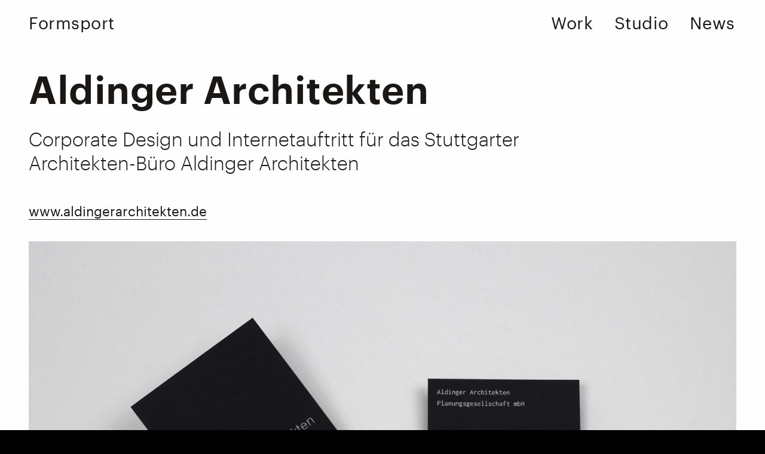

--- FILE ---
content_type: text/html; charset=UTF-8
request_url: https://www.formsport.de/projects/aldinger-architekten/
body_size: 7303
content:

<!DOCTYPE html>

<html lang="de" class="no-js">

<head>

<link media="all" href="https://www.formsport.de/wp-content/cache/autoptimize/css/autoptimize_cd90003633c2c57aeec5e5f603ea732d.css" rel="stylesheet"><title>Aldinger Architekten &#8212; Marke, Ausstattung, Webseite &#8212; Formsport</title>

<meta charset="UTF-8">

<meta name="author" content="Formsport" />
<meta name="copyright" content="Formsport, 2026" />
<meta name="viewport" id="viewport" content="width=device-width, initial-scale=1" />
<meta name="google-site-verification" content="-TQVV1GFyAaDe3ab2klr0aqIujLHRrW-HhSnjV5n_HY" />

<link rel="apple-touch-icon" sizes="57x57" href="https://www.formsport.de/wp-content/themes/fospo/img/favicons/apple-icon-57x57.png">
<link rel="apple-touch-icon" sizes="60x60" href="https://www.formsport.de/wp-content/themes/fospo/img/favicons/apple-icon-60x60.png">
<link rel="apple-touch-icon" sizes="72x72" href="https://www.formsport.de/wp-content/themes/fospo/img/favicons/apple-icon-72x72.png">
<link rel="apple-touch-icon" sizes="76x76" href="https://www.formsport.de/wp-content/themes/fospo/img/favicons/apple-icon-76x76.png">
<link rel="apple-touch-icon" sizes="114x114" href="https://www.formsport.de/wp-content/themes/fospo/img/favicons/apple-icon-114x114.png">
<link rel="apple-touch-icon" sizes="120x120" href="https://www.formsport.de/wp-content/themes/fospo/img/favicons/apple-icon-120x120.png">
<link rel="apple-touch-icon" sizes="144x144" href="https://www.formsport.de/wp-content/themes/fospo/img/favicons/apple-icon-144x144.png">
<link rel="apple-touch-icon" sizes="152x152" href="https://www.formsport.de/wp-content/themes/fospo/img/favicons/apple-icon-152x152.png">
<link rel="apple-touch-icon" sizes="180x180" href="https://www.formsport.de/wp-content/themes/fospo/img/favicons/apple-icon-180x180.png">
<link rel="icon" type="image/png" sizes="192x192" href="https://www.formsport.de/wp-content/themes/fospo/img/favicons/android-icon-192x192.png">
<link rel="icon" type="image/png" sizes="32x32" href="https://www.formsport.de/wp-content/themes/fospo/img/favicons/favicon-32x32.png">
<link rel="icon" type="image/png" sizes="96x96" href="https://www.formsport.de/wp-content/themes/fospo/img/favicons/favicon-96x96.png">
<link rel="icon" type="image/png" sizes="16x16" href="https://www.formsport.de/wp-content/themes/fospo/img/favicons/favicon-16x16.png">

<link rel="manifest" href="https://www.formsport.de/wp-content/themes/fospo/img/favicons/manifest.json" crossorigin="use-credentials">
<meta name="msapplication-TileColor" content="#ffffff">
<meta name="msapplication-TileImage" content="https://www.formsport.de/wp-content/themes/fospo/img/favicons/ms-icon-144x144.png">
<meta name="theme-color" content="#ffffff">



<meta name='robots' content='index, follow, max-image-preview:large, max-snippet:-1, max-video-preview:-1' />
	
	
	<!-- This site is optimized with the Yoast SEO plugin v26.7 - https://yoast.com/wordpress/plugins/seo/ -->
	<meta name="description" content="Aldinger Architekten – Wordpress basierter Internetauftritt für das Stuttgarter Architekturbüro Aldinger Architekten; Relaunch 2016..." />
	<link rel="canonical" href="https://www.formsport.de/projects/aldinger-architekten/" />
	<meta property="og:locale" content="de_DE" />
	<meta property="og:type" content="article" />
	<meta property="og:title" content="Aldinger Architekten &#8212; Marke, Ausstattung, Webseite &#8212; Formsport" />
	<meta property="og:description" content="Aldinger Architekten – Wordpress basierter Internetauftritt für das Stuttgarter Architekturbüro Aldinger Architekten; Relaunch 2016..." />
	<meta property="og:url" content="https://www.formsport.de/projects/aldinger-architekten/" />
	<meta property="og:site_name" content="Formsport" />
	<meta property="article:modified_time" content="2024-01-12T08:21:00+00:00" />
	<meta property="og:image" content="https://www.formsport.de/wp-content/uploads/2016/07/Aldinger-Architekten-Website-Opener.jpg" />
	<meta property="og:image:width" content="2400" />
	<meta property="og:image:height" content="1600" />
	<meta property="og:image:type" content="image/jpeg" />
	<meta name="twitter:label1" content="Geschätzte Lesezeit" />
	<meta name="twitter:data1" content="2 Minuten" />
	<script type="application/ld+json" class="yoast-schema-graph">{"@context":"https://schema.org","@graph":[{"@type":"WebPage","@id":"https://www.formsport.de/projects/aldinger-architekten/","url":"https://www.formsport.de/projects/aldinger-architekten/","name":"Aldinger Architekten &#8212; Marke, Ausstattung, Webseite &#8212; Formsport","isPartOf":{"@id":"https://www.formsport.de/#website"},"primaryImageOfPage":{"@id":"https://www.formsport.de/projects/aldinger-architekten/#primaryimage"},"image":{"@id":"https://www.formsport.de/projects/aldinger-architekten/#primaryimage"},"thumbnailUrl":"https://www.formsport.de/wp-content/uploads/2016/07/Aldinger-Architekten-Website-Opener.jpg","datePublished":"2020-09-01T10:00:00+00:00","dateModified":"2024-01-12T08:21:00+00:00","description":"Aldinger Architekten – Wordpress basierter Internetauftritt für das Stuttgarter Architekturbüro Aldinger Architekten; Relaunch 2016...","breadcrumb":{"@id":"https://www.formsport.de/projects/aldinger-architekten/#breadcrumb"},"inLanguage":"de","potentialAction":[{"@type":"ReadAction","target":["https://www.formsport.de/projects/aldinger-architekten/"]}]},{"@type":"ImageObject","inLanguage":"de","@id":"https://www.formsport.de/projects/aldinger-architekten/#primaryimage","url":"https://www.formsport.de/wp-content/uploads/2016/07/Aldinger-Architekten-Website-Opener.jpg","contentUrl":"https://www.formsport.de/wp-content/uploads/2016/07/Aldinger-Architekten-Website-Opener.jpg","width":2400,"height":1600,"caption":"Aldinger Architekten Webseite"},{"@type":"BreadcrumbList","@id":"https://www.formsport.de/projects/aldinger-architekten/#breadcrumb","itemListElement":[{"@type":"ListItem","position":1,"name":"Home","item":"https://www.formsport.de/"},{"@type":"ListItem","position":2,"name":"Projekte","item":"https://www.formsport.de/projects/"},{"@type":"ListItem","position":3,"name":"Aldinger Architekten"}]},{"@type":"WebSite","@id":"https://www.formsport.de/#website","url":"https://www.formsport.de/","name":"Formsport","description":"Webdesign, Brand Design, Logo Design, UX-Design Frontend Development, WordPress, Woocommerce","publisher":{"@id":"https://www.formsport.de/#organization"},"potentialAction":[{"@type":"SearchAction","target":{"@type":"EntryPoint","urlTemplate":"https://www.formsport.de/?s={search_term_string}"},"query-input":{"@type":"PropertyValueSpecification","valueRequired":true,"valueName":"search_term_string"}}],"inLanguage":"de"},{"@type":"Organization","@id":"https://www.formsport.de/#organization","name":"Formsport","url":"https://www.formsport.de/","logo":{"@type":"ImageObject","inLanguage":"de","@id":"https://www.formsport.de/#/schema/logo/image/","url":"https://www.formsport.de/wp-content/uploads/2021/01/logo-formsport-organization.png","contentUrl":"https://www.formsport.de/wp-content/uploads/2021/01/logo-formsport-organization.png","width":1600,"height":900,"caption":"Formsport"},"image":{"@id":"https://www.formsport.de/#/schema/logo/image/"}}]}</script>
	<!-- / Yoast SEO plugin. -->







<link rel='stylesheet' id='borlabs-cookie-custom-css' href='https://www.formsport.de/wp-content/cache/autoptimize/css/autoptimize_single_f364e3ac59bf227b2be6f58948414817.css' type='text/css' media='all' />
<script data-no-optimize="1" data-no-minify="1" data-cfasync="false" type="text/javascript" src="https://www.formsport.de/wp-content/cache/autoptimize/js/autoptimize_single_baa7c2b87b851b3403d006ecba971e35.js" id="borlabs-cookie-config-js"></script>
<script data-no-optimize="1" data-no-minify="1" data-cfasync="false" type="text/javascript" src="https://www.formsport.de/wp-content/plugins/borlabs-cookie/assets/javascript/borlabs-cookie-prioritize.min.js" id="borlabs-cookie-prioritize-js"></script>
<link rel='shortlink' href='https://www.formsport.de/?p=22' />
	<script>
	var pubVars = {"homeUrl":"https:\/\/www.formsport.de\/","ajaxUrl":"https:\/\/www.formsport.de\/wp-admin\/admin-ajax.php","themeUrl":"https:\/\/www.formsport.de\/wp-content\/themes\/fospo"};
	</script>
	<script data-borlabs-cookie-script-blocker-ignore>
if ('0' === '1' && ('0' === '1' || '0' === '1')) {
    window['gtag_enable_tcf_support'] = true;
}
window.dataLayer = window.dataLayer || [];
if (typeof gtag !== 'function') {
    function gtag() {
        dataLayer.push(arguments);
    }
}
gtag('set', 'developer_id.dYjRjMm', true);
if ('0' === '1' || '0' === '1') {
    if (window.BorlabsCookieGoogleConsentModeDefaultSet !== true) {
        let getCookieValue = function (name) {
            return document.cookie.match('(^|;)\\s*' + name + '\\s*=\\s*([^;]+)')?.pop() || '';
        };
        let cookieValue = getCookieValue('borlabs-cookie-gcs');
        let consentsFromCookie = {};
        if (cookieValue !== '') {
            consentsFromCookie = JSON.parse(decodeURIComponent(cookieValue));
        }
        let defaultValues = {
            'ad_storage': 'denied',
            'ad_user_data': 'denied',
            'ad_personalization': 'denied',
            'analytics_storage': 'denied',
            'functionality_storage': 'denied',
            'personalization_storage': 'denied',
            'security_storage': 'denied',
            'wait_for_update': 500,
        };
        gtag('consent', 'default', { ...defaultValues, ...consentsFromCookie });
    }
    window.BorlabsCookieGoogleConsentModeDefaultSet = true;
    let borlabsCookieConsentChangeHandler = function () {
        window.dataLayer = window.dataLayer || [];
        if (typeof gtag !== 'function') { function gtag(){dataLayer.push(arguments);} }

        let getCookieValue = function (name) {
            return document.cookie.match('(^|;)\\s*' + name + '\\s*=\\s*([^;]+)')?.pop() || '';
        };
        let cookieValue = getCookieValue('borlabs-cookie-gcs');
        let consentsFromCookie = {};
        if (cookieValue !== '') {
            consentsFromCookie = JSON.parse(decodeURIComponent(cookieValue));
        }

        consentsFromCookie.analytics_storage = BorlabsCookie.Consents.hasConsent('google-analytics') ? 'granted' : 'denied';

        BorlabsCookie.CookieLibrary.setCookie(
            'borlabs-cookie-gcs',
            JSON.stringify(consentsFromCookie),
            BorlabsCookie.Settings.automaticCookieDomainAndPath.value ? '' : BorlabsCookie.Settings.cookieDomain.value,
            BorlabsCookie.Settings.cookiePath.value,
            BorlabsCookie.Cookie.getPluginCookie().expires,
            BorlabsCookie.Settings.cookieSecure.value,
            BorlabsCookie.Settings.cookieSameSite.value
        );
    }
    document.addEventListener('borlabs-cookie-consent-saved', borlabsCookieConsentChangeHandler);
    document.addEventListener('borlabs-cookie-handle-unblock', borlabsCookieConsentChangeHandler);
}
if ('0' === '1') {
    gtag("js", new Date());
    gtag("config", "G-EW9P6E3Q04", {"anonymize_ip": true});

    (function (w, d, s, i) {
        var f = d.getElementsByTagName(s)[0],
            j = d.createElement(s);
        j.async = true;
        j.src =
            "https://www.googletagmanager.com/gtag/js?id=" + i;
        f.parentNode.insertBefore(j, f);
    })(window, document, "script", "G-EW9P6E3Q04");
}
</script>
</head>

<body class="wp-singular project-template-default single single-project postid-22 wp-theme-fospo">

<div class="site-wrapper">


	<aside id="mobile-nav" class="c-mobile-nav o-aside">
		<div class="c-mobile-nav__header">
		</div>
		<div class="c-mobile-nav__body">
			<ul><li id="menu-item-544" class="menu-item menu-item-type-post_type_archive menu-item-object-project menu-item-544"><a href="https://www.formsport.de/projects/"><span>Work</span></a></li>
<li id="menu-item-36" class="menu-item menu-item-type-post_type menu-item-object-page menu-item-36"><a href="https://www.formsport.de/studio/"><span>Studio</span></a></li>
<li id="menu-item-546" class="menu-item menu-item-type-taxonomy menu-item-object-category menu-item-546"><a href="https://www.formsport.de/blog/"><span>News</span></a></li>
</ul>		</div>
		<div class="c-mobile-nav__footer">
		</div>
	</aside>


	<header class="c-header">
		<div class="c-header__main o-wrap-outer">
			<div class="c-header__logo">
				<a class="site-name" href="https://www.formsport.de/" title="Formsport" rel="home">Formsport</a>
			</div>
			<div class="c-header__menu">
				<nav class="c-primary-nav">
					<ul><li class="menu-item menu-item-type-post_type_archive menu-item-object-project menu-item-544"><a href="https://www.formsport.de/projects/">Work</a></li>
<li class="menu-item menu-item-type-post_type menu-item-object-page menu-item-36"><a href="https://www.formsport.de/studio/">Studio</a></li>
<li class="menu-item menu-item-type-taxonomy menu-item-object-category menu-item-546"><a href="https://www.formsport.de/blog/">News</a></li>
</ul>				</nav>
			</div>
			<span id="sandwich" class="sandwich mobile-toggle toggle" aria-controls="c-mobile-nav" aria-label="Toggle navigation">
				<span class="lines"></span>
			</span>
		</div>
	</header>

	<div id="top" class="buffer"></div>

	<div id="transition-background" class="transition-background"></div>

	<main class="site-main">

	

<article class="postSingle postSingle--project">

	<div class="postSingle__inner o-wrap-outer">

		<div class="postSingle__header o-page-header">
			<div class="title-wrap">
				<h1>Aldinger Architekten</h1>
				<p>Corporate Design und Internetauftritt für das Stuttgarter Architekten-Büro Aldinger Architekten</p>
				
								<div class="project-link">
					<a href="https://www.aldingerarchitekten.de/" target="_blank">www.aldingerarchitekten.de</a>
				 </div>
							</div>
		</div>

		<div class="postSingle__body">
			<div class="postSingle__content">
				
<figure class="wp-block-image size-large"><img fetchpriority="high" decoding="async" width="1440" height="960" src="https://www.formsport.de/wp-content/uploads/2020/12/Aldinger-Architekten-Businesscard-1440x960.jpg" alt="
" class="wp-image-596" srcset="https://www.formsport.de/wp-content/uploads/2020/12/Aldinger-Architekten-Businesscard-1440x960.jpg 1440w, https://www.formsport.de/wp-content/uploads/2020/12/Aldinger-Architekten-Businesscard-600x400.jpg 600w, https://www.formsport.de/wp-content/uploads/2020/12/Aldinger-Architekten-Businesscard-768x512.jpg 768w, https://www.formsport.de/wp-content/uploads/2020/12/Aldinger-Architekten-Businesscard-1536x1024.jpg 1536w, https://www.formsport.de/wp-content/uploads/2020/12/Aldinger-Architekten-Businesscard.jpg 1920w" sizes="(max-width: 1440px) 100vw, 1440px" /></figure>


<div class="wp-bootstrap-blocks-row row row-text">
	

<div class="col-12 col-md-6">
				</div>



<div class="col-12 col-md-6">
			

<p>Bereits in der dritten Generation entwickelt das <a href="https://www.aldingerarchitekten.de/" target="_blank" rel="noreferrer noopener">Büro</a> Aldinger Architekten Bauprojekte. Jörg Aldinger und seine Partner führen die Tradition der Architektur als Beitrag zur gesellschaftlichen und individuellen Qualität fort und erweitern es um innovative typologische, wirtschaftliche, nachhaltige und gestalterische Lösungen. Der Schwerpunkt liegt dabei vor Allem im Bereich der Schul- und Kulturbauten.</p>

	</div>

</div>



<figure class="wp-block-image size-full"><noscript><img decoding="async" width="2560" height="1600" src="https://www.formsport.de/wp-content/uploads/2016/07/Aldinger-Architekten-Website-Homepage-MacBook.jpg" alt="Aldinger Architekten - Projektseite [Big Screen]" class="wp-image-208" srcset="https://www.formsport.de/wp-content/uploads/2016/07/Aldinger-Architekten-Website-Homepage-MacBook.jpg 2560w, https://www.formsport.de/wp-content/uploads/2016/07/Aldinger-Architekten-Website-Homepage-MacBook-600x375.jpg 600w, https://www.formsport.de/wp-content/uploads/2016/07/Aldinger-Architekten-Website-Homepage-MacBook-1280x800.jpg 1280w, https://www.formsport.de/wp-content/uploads/2016/07/Aldinger-Architekten-Website-Homepage-MacBook-768x480.jpg 768w, https://www.formsport.de/wp-content/uploads/2016/07/Aldinger-Architekten-Website-Homepage-MacBook-1536x960.jpg 1536w, https://www.formsport.de/wp-content/uploads/2016/07/Aldinger-Architekten-Website-Homepage-MacBook-2048x1280.jpg 2048w" sizes="(max-width: 2560px) 100vw, 2560px" /></noscript><img decoding="async" width="2560" height="1600" src='data:image/svg+xml,%3Csvg%20xmlns=%22http://www.w3.org/2000/svg%22%20viewBox=%220%200%202560%201600%22%3E%3C/svg%3E' data-src="https://www.formsport.de/wp-content/uploads/2016/07/Aldinger-Architekten-Website-Homepage-MacBook.jpg" alt="Aldinger Architekten - Projektseite [Big Screen]" class="lazyload wp-image-208" data-srcset="https://www.formsport.de/wp-content/uploads/2016/07/Aldinger-Architekten-Website-Homepage-MacBook.jpg 2560w, https://www.formsport.de/wp-content/uploads/2016/07/Aldinger-Architekten-Website-Homepage-MacBook-600x375.jpg 600w, https://www.formsport.de/wp-content/uploads/2016/07/Aldinger-Architekten-Website-Homepage-MacBook-1280x800.jpg 1280w, https://www.formsport.de/wp-content/uploads/2016/07/Aldinger-Architekten-Website-Homepage-MacBook-768x480.jpg 768w, https://www.formsport.de/wp-content/uploads/2016/07/Aldinger-Architekten-Website-Homepage-MacBook-1536x960.jpg 1536w, https://www.formsport.de/wp-content/uploads/2016/07/Aldinger-Architekten-Website-Homepage-MacBook-2048x1280.jpg 2048w" data-sizes="(max-width: 2560px) 100vw, 2560px" /><figcaption>Webseite / Laptop</figcaption></figure>



<figure class="wp-block-image size-full"><noscript><img decoding="async" width="2560" height="1600" src="https://www.formsport.de/wp-content/uploads/2016/07/Aldinger-Architekten-Website-Project-Mobile-1.jpg" alt="Aldinger Architekten Webseite [Mobile]" class="wp-image-211" srcset="https://www.formsport.de/wp-content/uploads/2016/07/Aldinger-Architekten-Website-Project-Mobile-1.jpg 2560w, https://www.formsport.de/wp-content/uploads/2016/07/Aldinger-Architekten-Website-Project-Mobile-1-600x375.jpg 600w, https://www.formsport.de/wp-content/uploads/2016/07/Aldinger-Architekten-Website-Project-Mobile-1-1440x900.jpg 1440w, https://www.formsport.de/wp-content/uploads/2016/07/Aldinger-Architekten-Website-Project-Mobile-1-768x480.jpg 768w, https://www.formsport.de/wp-content/uploads/2016/07/Aldinger-Architekten-Website-Project-Mobile-1-1536x960.jpg 1536w, https://www.formsport.de/wp-content/uploads/2016/07/Aldinger-Architekten-Website-Project-Mobile-1-2048x1280.jpg 2048w" sizes="(max-width: 2560px) 100vw, 2560px" /></noscript><img decoding="async" width="2560" height="1600" src='data:image/svg+xml,%3Csvg%20xmlns=%22http://www.w3.org/2000/svg%22%20viewBox=%220%200%202560%201600%22%3E%3C/svg%3E' data-src="https://www.formsport.de/wp-content/uploads/2016/07/Aldinger-Architekten-Website-Project-Mobile-1.jpg" alt="Aldinger Architekten Webseite [Mobile]" class="lazyload wp-image-211" data-srcset="https://www.formsport.de/wp-content/uploads/2016/07/Aldinger-Architekten-Website-Project-Mobile-1.jpg 2560w, https://www.formsport.de/wp-content/uploads/2016/07/Aldinger-Architekten-Website-Project-Mobile-1-600x375.jpg 600w, https://www.formsport.de/wp-content/uploads/2016/07/Aldinger-Architekten-Website-Project-Mobile-1-1440x900.jpg 1440w, https://www.formsport.de/wp-content/uploads/2016/07/Aldinger-Architekten-Website-Project-Mobile-1-768x480.jpg 768w, https://www.formsport.de/wp-content/uploads/2016/07/Aldinger-Architekten-Website-Project-Mobile-1-1536x960.jpg 1536w, https://www.formsport.de/wp-content/uploads/2016/07/Aldinger-Architekten-Website-Project-Mobile-1-2048x1280.jpg 2048w" data-sizes="(max-width: 2560px) 100vw, 2560px" /><figcaption>Webseite / Mobil</figcaption></figure>


<div class="wp-bootstrap-blocks-row row row--text">
	

<div class="col-12 col-md-6">
			

<p>Die Webseite zeigt einen Überblick über die verschiedenen Bauprojekte und dokumentiert die wichtigsten Bauten des Büros. Im Mittelpunkt stehen die großformatigen Bilder auf den Projekt-Detailseiten und eine News-Übersicht mit Artikel-Ansicht. Die Seite ist als Responsive Webdesign umgesetzt und die Darstellung auch für mobile Geräte optimiert.</p>

	</div>



<div class="col-12 col-md-6">
				</div>

</div>



<figure class="wp-block-image size-large"><noscript><img decoding="async" width="1440" height="900" src="https://www.formsport.de/wp-content/uploads/2016/07/Aldinger-Architekten-Website-Projects-Tablet-1440x900.jpg" alt="Aldinger Architekten Webdesign Tablet" class="wp-image-209" srcset="https://www.formsport.de/wp-content/uploads/2016/07/Aldinger-Architekten-Website-Projects-Tablet-1440x900.jpg 1440w, https://www.formsport.de/wp-content/uploads/2016/07/Aldinger-Architekten-Website-Projects-Tablet-600x375.jpg 600w, https://www.formsport.de/wp-content/uploads/2016/07/Aldinger-Architekten-Website-Projects-Tablet-768x480.jpg 768w, https://www.formsport.de/wp-content/uploads/2016/07/Aldinger-Architekten-Website-Projects-Tablet-1536x960.jpg 1536w, https://www.formsport.de/wp-content/uploads/2016/07/Aldinger-Architekten-Website-Projects-Tablet-2048x1280.jpg 2048w" sizes="(max-width: 1440px) 100vw, 1440px" /></noscript><img decoding="async" width="1440" height="900" src='data:image/svg+xml,%3Csvg%20xmlns=%22http://www.w3.org/2000/svg%22%20viewBox=%220%200%201440%20900%22%3E%3C/svg%3E' data-src="https://www.formsport.de/wp-content/uploads/2016/07/Aldinger-Architekten-Website-Projects-Tablet-1440x900.jpg" alt="Aldinger Architekten Webdesign Tablet" class="lazyload wp-image-209" data-srcset="https://www.formsport.de/wp-content/uploads/2016/07/Aldinger-Architekten-Website-Projects-Tablet-1440x900.jpg 1440w, https://www.formsport.de/wp-content/uploads/2016/07/Aldinger-Architekten-Website-Projects-Tablet-600x375.jpg 600w, https://www.formsport.de/wp-content/uploads/2016/07/Aldinger-Architekten-Website-Projects-Tablet-768x480.jpg 768w, https://www.formsport.de/wp-content/uploads/2016/07/Aldinger-Architekten-Website-Projects-Tablet-1536x960.jpg 1536w, https://www.formsport.de/wp-content/uploads/2016/07/Aldinger-Architekten-Website-Projects-Tablet-2048x1280.jpg 2048w" data-sizes="(max-width: 1440px) 100vw, 1440px" /><figcaption>Webseite / Tablet</figcaption></figure>



<p></p>
			</div>
			<div class="postSingle__bottom">
				
<dl class="project-table">
			<dt>Jahr</dt>
		<dd>2012</dd>
				<div role="presentation" class="hr"></div>
		<dt>Leistungen</dt>
		<dd>
			<ul>
							<li>Artdirection</li>
							<li>Visual Identity</li>
							<li>Website Design</li>
							<li>Frontend Development</li>
							<li>Bildbearbeitung</li>
						</ul>
		</dd>
				<div role="presentation" class="hr"></div>
		<dt>Features</dt>
		<dd>
		<ul>
							<li>Responsive Design</li>
							<li>Wordpress</li>
						</ul>
		</dd>
					<div role="presentation" class="hr"></div>
		<dt>Kunde</dt>
		<dd>Aldinger Architekten Planungsgesellschaft mbH</dd>
	</dl>			</div>
		</div>

		
		<div class="postSingle__paging d-flex justify-content-center align-items-center">
			<ul>
				<li><a href="https://www.formsport.de/projects/ralf-schmitz-immobilien/">Zurück</a></li>
				<li><a href="https://www.formsport.de/projects/lilli-green/">Vor</a></li>
			</ul>
		</div>
	</div>

</article>

<aside class="postSingle__footer">
	<div class="o-wrap-outer">
		<div class="carousel-wrap mb-4">
			
		<section class="section section--related">
		<div class="section__inner o-wrap-full">
			<div class="section__header">
				<h4>Weitere Projekte</h4>
			</div>
			<div class="section__body">
				<div id="carousel-related" class="carousel-related owl-carousel owl-theme">
									<div class="postCard postCard--project">
	<a class="postCard__inner" href="https://www.formsport.de/projects/iconset-stadtteilserie/">
		<div class="postCard__thumb">
			<noscript><img width="819" height="1024" src="https://www.formsport.de/wp-content/uploads/2010/10/stadtteilserie-00-819x1024.jpg" class="attachment-large size-large wp-post-image" alt="Stadtteil Atlas, Icon Baumarkt" decoding="async" srcset="https://www.formsport.de/wp-content/uploads/2010/10/stadtteilserie-00-819x1024.jpg 819w, https://www.formsport.de/wp-content/uploads/2010/10/stadtteilserie-00-480x600.jpg 480w, https://www.formsport.de/wp-content/uploads/2010/10/stadtteilserie-00-768x960.jpg 768w, https://www.formsport.de/wp-content/uploads/2010/10/stadtteilserie-00.jpg 1200w" sizes="(max-width: 819px) 100vw, 819px" /></noscript><img width="819" height="1024" src='data:image/svg+xml,%3Csvg%20xmlns=%22http://www.w3.org/2000/svg%22%20viewBox=%220%200%20819%201024%22%3E%3C/svg%3E' data-src="https://www.formsport.de/wp-content/uploads/2010/10/stadtteilserie-00-819x1024.jpg" class="lazyload attachment-large size-large wp-post-image" alt="Stadtteil Atlas, Icon Baumarkt" decoding="async" data-srcset="https://www.formsport.de/wp-content/uploads/2010/10/stadtteilserie-00-819x1024.jpg 819w, https://www.formsport.de/wp-content/uploads/2010/10/stadtteilserie-00-480x600.jpg 480w, https://www.formsport.de/wp-content/uploads/2010/10/stadtteilserie-00-768x960.jpg 768w, https://www.formsport.de/wp-content/uploads/2010/10/stadtteilserie-00.jpg 1200w" data-sizes="(max-width: 819px) 100vw, 819px" />		</div>
		<div class="postCard__body">
			<p>Stadtteilserie Morgenpost</p>
			<p>Icon Design</p>
		</div>
	</a>
</div>
									<div class="postCard postCard--project">
	<a class="postCard__inner" href="https://www.formsport.de/projects/praxis-alipoe-schnetzer/">
		<div class="postCard__thumb">
			<noscript><img width="1440" height="960" src="https://www.formsport.de/wp-content/uploads/2020/12/Praxis-Alipoe-Schnetzer-Corporate-Design-Opener-1440x960.jpg" class="attachment-large size-large wp-post-image" alt="Praxis Alipoe-Schnetzer Corporate-Design" decoding="async" srcset="https://www.formsport.de/wp-content/uploads/2020/12/Praxis-Alipoe-Schnetzer-Corporate-Design-Opener-1440x960.jpg 1440w, https://www.formsport.de/wp-content/uploads/2020/12/Praxis-Alipoe-Schnetzer-Corporate-Design-Opener-600x400.jpg 600w, https://www.formsport.de/wp-content/uploads/2020/12/Praxis-Alipoe-Schnetzer-Corporate-Design-Opener-768x512.jpg 768w, https://www.formsport.de/wp-content/uploads/2020/12/Praxis-Alipoe-Schnetzer-Corporate-Design-Opener-1536x1024.jpg 1536w, https://www.formsport.de/wp-content/uploads/2020/12/Praxis-Alipoe-Schnetzer-Corporate-Design-Opener-2048x1365.jpg 2048w" sizes="(max-width: 1440px) 100vw, 1440px" /></noscript><img width="1440" height="960" src='data:image/svg+xml,%3Csvg%20xmlns=%22http://www.w3.org/2000/svg%22%20viewBox=%220%200%201440%20960%22%3E%3C/svg%3E' data-src="https://www.formsport.de/wp-content/uploads/2020/12/Praxis-Alipoe-Schnetzer-Corporate-Design-Opener-1440x960.jpg" class="lazyload attachment-large size-large wp-post-image" alt="Praxis Alipoe-Schnetzer Corporate-Design" decoding="async" data-srcset="https://www.formsport.de/wp-content/uploads/2020/12/Praxis-Alipoe-Schnetzer-Corporate-Design-Opener-1440x960.jpg 1440w, https://www.formsport.de/wp-content/uploads/2020/12/Praxis-Alipoe-Schnetzer-Corporate-Design-Opener-600x400.jpg 600w, https://www.formsport.de/wp-content/uploads/2020/12/Praxis-Alipoe-Schnetzer-Corporate-Design-Opener-768x512.jpg 768w, https://www.formsport.de/wp-content/uploads/2020/12/Praxis-Alipoe-Schnetzer-Corporate-Design-Opener-1536x1024.jpg 1536w, https://www.formsport.de/wp-content/uploads/2020/12/Praxis-Alipoe-Schnetzer-Corporate-Design-Opener-2048x1365.jpg 2048w" data-sizes="(max-width: 1440px) 100vw, 1440px" />		</div>
		<div class="postCard__body">
			<p>Praxis Alipoe-Schnetzer</p>
			<p>Corporate Design, Webseite &amp; Firmenkommunikation</p>
		</div>
	</a>
</div>
									<div class="postCard postCard--project">
	<a class="postCard__inner" href="https://www.formsport.de/projects/blankposter-webseite/">
		<div class="postCard__thumb">
			<noscript><img width="1440" height="960" src="https://www.formsport.de/wp-content/uploads/2015/10/Blankposter-Blog-Opener-1440x960.jpg" class="attachment-large size-large wp-post-image" alt="Blankposter Blog" decoding="async" srcset="https://www.formsport.de/wp-content/uploads/2015/10/Blankposter-Blog-Opener-1440x960.jpg 1440w, https://www.formsport.de/wp-content/uploads/2015/10/Blankposter-Blog-Opener-600x400.jpg 600w, https://www.formsport.de/wp-content/uploads/2015/10/Blankposter-Blog-Opener-768x512.jpg 768w, https://www.formsport.de/wp-content/uploads/2015/10/Blankposter-Blog-Opener-1536x1024.jpg 1536w, https://www.formsport.de/wp-content/uploads/2015/10/Blankposter-Blog-Opener-2048x1365.jpg 2048w" sizes="(max-width: 1440px) 100vw, 1440px" /></noscript><img width="1440" height="960" src='data:image/svg+xml,%3Csvg%20xmlns=%22http://www.w3.org/2000/svg%22%20viewBox=%220%200%201440%20960%22%3E%3C/svg%3E' data-src="https://www.formsport.de/wp-content/uploads/2015/10/Blankposter-Blog-Opener-1440x960.jpg" class="lazyload attachment-large size-large wp-post-image" alt="Blankposter Blog" decoding="async" data-srcset="https://www.formsport.de/wp-content/uploads/2015/10/Blankposter-Blog-Opener-1440x960.jpg 1440w, https://www.formsport.de/wp-content/uploads/2015/10/Blankposter-Blog-Opener-600x400.jpg 600w, https://www.formsport.de/wp-content/uploads/2015/10/Blankposter-Blog-Opener-768x512.jpg 768w, https://www.formsport.de/wp-content/uploads/2015/10/Blankposter-Blog-Opener-1536x1024.jpg 1536w, https://www.formsport.de/wp-content/uploads/2015/10/Blankposter-Blog-Opener-2048x1365.jpg 2048w" data-sizes="(max-width: 1440px) 100vw, 1440px" />		</div>
		<div class="postCard__body">
			<p>Blankposter</p>
			<p>Blogseite</p>
		</div>
	</a>
</div>
									<div class="postCard postCard--project">
	<a class="postCard__inner" href="https://www.formsport.de/projects/die-welt-icon-design/">
		<div class="postCard__thumb">
			<noscript><img width="1440" height="960" src="https://www.formsport.de/wp-content/uploads/2015/12/welt-n24-Iconset-Opener.gif" class="attachment-large size-large wp-post-image" alt="Welt N24 - Icon System" decoding="async" /></noscript><img width="1440" height="960" src='data:image/svg+xml,%3Csvg%20xmlns=%22http://www.w3.org/2000/svg%22%20viewBox=%220%200%201440%20960%22%3E%3C/svg%3E' data-src="https://www.formsport.de/wp-content/uploads/2015/12/welt-n24-Iconset-Opener.gif" class="lazyload attachment-large size-large wp-post-image" alt="Welt N24 - Icon System" decoding="async" />		</div>
		<div class="postCard__body">
			<p>DieWelt N24 Icon Design</p>
			<p>Icon Design</p>
		</div>
	</a>
</div>
									<div class="postCard postCard--project">
	<a class="postCard__inner" href="https://www.formsport.de/projects/peter-und-lochner-ingenieure/">
		<div class="postCard__thumb">
			<noscript><img width="768" height="1024" src="https://www.formsport.de/wp-content/uploads/2015/11/pul-ingenieure-00-768x1024.jpg" class="attachment-large size-large wp-post-image" alt="Peter und Lochner Ingenieure" decoding="async" srcset="https://www.formsport.de/wp-content/uploads/2015/11/pul-ingenieure-00-768x1024.jpg 768w, https://www.formsport.de/wp-content/uploads/2015/11/pul-ingenieure-00-450x600.jpg 450w, https://www.formsport.de/wp-content/uploads/2015/11/pul-ingenieure-00.jpg 900w" sizes="(max-width: 768px) 100vw, 768px" /></noscript><img width="768" height="1024" src='data:image/svg+xml,%3Csvg%20xmlns=%22http://www.w3.org/2000/svg%22%20viewBox=%220%200%20768%201024%22%3E%3C/svg%3E' data-src="https://www.formsport.de/wp-content/uploads/2015/11/pul-ingenieure-00-768x1024.jpg" class="lazyload attachment-large size-large wp-post-image" alt="Peter und Lochner Ingenieure" decoding="async" data-srcset="https://www.formsport.de/wp-content/uploads/2015/11/pul-ingenieure-00-768x1024.jpg 768w, https://www.formsport.de/wp-content/uploads/2015/11/pul-ingenieure-00-450x600.jpg 450w, https://www.formsport.de/wp-content/uploads/2015/11/pul-ingenieure-00.jpg 900w" data-sizes="(max-width: 768px) 100vw, 768px" />		</div>
		<div class="postCard__body">
			<p>Peter und Lochner Ingenieure</p>
			<p>Webseite</p>
		</div>
	</a>
</div>
									<div class="postCard postCard--project">
	<a class="postCard__inner" href="https://www.formsport.de/projects/stilrad/">
		<div class="postCard__thumb">
			<noscript><img width="1024" height="683" src="https://www.formsport.de/wp-content/uploads/2014/11/Stilrad-Onlineshop-Hero-1024x683.jpg" class="attachment-large size-large wp-post-image" alt="Stilrad Onlineshop" decoding="async" srcset="https://www.formsport.de/wp-content/uploads/2014/11/Stilrad-Onlineshop-Hero-1024x683.jpg 1024w, https://www.formsport.de/wp-content/uploads/2014/11/Stilrad-Onlineshop-Hero-600x400.jpg 600w, https://www.formsport.de/wp-content/uploads/2014/11/Stilrad-Onlineshop-Hero-768x512.jpg 768w, https://www.formsport.de/wp-content/uploads/2014/11/Stilrad-Onlineshop-Hero-1536x1024.jpg 1536w, https://www.formsport.de/wp-content/uploads/2014/11/Stilrad-Onlineshop-Hero-2048x1365.jpg 2048w" sizes="(max-width: 1024px) 100vw, 1024px" /></noscript><img width="1024" height="683" src='data:image/svg+xml,%3Csvg%20xmlns=%22http://www.w3.org/2000/svg%22%20viewBox=%220%200%201024%20683%22%3E%3C/svg%3E' data-src="https://www.formsport.de/wp-content/uploads/2014/11/Stilrad-Onlineshop-Hero-1024x683.jpg" class="lazyload attachment-large size-large wp-post-image" alt="Stilrad Onlineshop" decoding="async" data-srcset="https://www.formsport.de/wp-content/uploads/2014/11/Stilrad-Onlineshop-Hero-1024x683.jpg 1024w, https://www.formsport.de/wp-content/uploads/2014/11/Stilrad-Onlineshop-Hero-600x400.jpg 600w, https://www.formsport.de/wp-content/uploads/2014/11/Stilrad-Onlineshop-Hero-768x512.jpg 768w, https://www.formsport.de/wp-content/uploads/2014/11/Stilrad-Onlineshop-Hero-1536x1024.jpg 1536w, https://www.formsport.de/wp-content/uploads/2014/11/Stilrad-Onlineshop-Hero-2048x1365.jpg 2048w" data-sizes="(max-width: 1024px) 100vw, 1024px" />		</div>
		<div class="postCard__body">
			<p>Stilrad</p>
			<p>Online-Shop</p>
		</div>
	</a>
</div>
								</div>
			</div>
		</div>
	</section>
			</div>
		<div class="button-wrap text-center">
			<a href="https://www.formsport.de/projects/" class="button button--white">Alles zeigen</a>
		</div>
	</div>
</aside>



	</main>

	<footer class="footer">
		<div class="footer__main o-wrap-outer">
			<div class="grid">
				<div class="grid__cell--3">
									<div class="textwidget custom-html-widget"><p>Formsport Berlin<br/>
Skalitzer Straße 46a<br/>
10997 Berlin
</p></div>								</div>
				<div class="grid__cell--3">
									<div class="textwidget custom-html-widget"><a href="mailto:p&#111;&#115;&#116;&#64;f&#111;rm&#115;port.&#100;&#101;">&#112;o&#115;&#116;&#64;&#102;&#111;r&#109;&#115;&#112;&#111;&#114;t&#46;&#100;&#101;</a><br/>
<a href="tel:+493081492664">+49 (0)30 814 926 64</a></div>								</div>
				<div class="grid__cell--4">
									<div class="menu-footer-navigation-container"><ul id="menu-footer-navigation" class="menu"><li id="menu-item-459" class="menu-item menu-item-type-post_type menu-item-object-page menu-item-privacy-policy menu-item-459"><a rel="privacy-policy" href="https://www.formsport.de/datenschutz/">Datenschutz</a></li>
<li id="menu-item-165" class="menu-item menu-item-type-post_type menu-item-object-page menu-item-165"><a href="https://www.formsport.de/impressum/">Impressum</a></li>
</ul></div>								</div>
			</div>
		</div>
	</footer>

	
	<div class="backdrop"></div>

</div>


<script type="application/ld+json">
{
	"@context": "https://schema.org",
	"@type": "LocalBusiness",
	"logo": "https://www.formsport.de/wp-content/themes/fospo/img/assets/logo-schema.png",
	"image": "https://www.formsport.de/wp-content/themes/fospo/img/assets/logo-schema.png",
	"name": "Formsport",
	"telephone": "03081492664",
	"email": "post@formsport.de",
	"openingHoursSpecification": [
		{
			"@type": "OpeningHoursSpecification",
			"dayOfWeek": [
				"Monday"
			],
			"opens": "09:00",
			"closes": "18:00"
		}
	,
		{
			"@type": "OpeningHoursSpecification",
			"dayOfWeek": [
				"Tuesday"
			],
			"opens": "09:00",
			"closes": "18:00"
		}
	,
		{
			"@type": "OpeningHoursSpecification",
			"dayOfWeek": [
				"Wednesday"
			],
			"opens": "09:00",
			"closes": "18:00"
		}
	,
		{
			"@type": "OpeningHoursSpecification",
			"dayOfWeek": [
				"Thursday"
			],
			"opens": "09:00",
			"closes": "18:00"
		}
	,
		{
			"@type": "OpeningHoursSpecification",
			"dayOfWeek": [
				"Friday"
			],
			"opens": "09:00",
			"closes": "18:00"
		}
	],
	"address": {
		"@type": "PostalAddress",
		"streetAddress": "Skalitzer Straße 46a",
		"addressLocality": "Berlin",
		"postalCode": "10997",
		"addressRegion": "Berlin",
		"addressCountry": "DE"
	},
	"geo": {
		"@type": "GeoCoordinates",
		"latitude": 52.49891,
		"longitude": 13.43069	},
	"url": "https://www.formsport.de/"
}
</script>




<script type="speculationrules">
{"prefetch":[{"source":"document","where":{"and":[{"href_matches":"\/*"},{"not":{"href_matches":["\/wp-*.php","\/wp-admin\/*","\/wp-content\/uploads\/*","\/wp-content\/*","\/wp-content\/plugins\/*","\/wp-content\/themes\/fospo\/*","\/*\\?(.+)"]}},{"not":{"selector_matches":"a[rel~=\"nofollow\"]"}},{"not":{"selector_matches":".no-prefetch, .no-prefetch a"}}]},"eagerness":"conservative"}]}
</script>
<script type="module" src="https://www.formsport.de/wp-content/plugins/borlabs-cookie/assets/javascript/borlabs-cookie.min.js?ver=3.3.22" id="borlabs-cookie-core-js-module" data-cfasync="false" data-no-minify="1" data-no-optimize="1"></script>
<!--googleoff: all--><div data-nosnippet data-borlabs-cookie-consent-required='true' id='BorlabsCookieBox'></div><div id='BorlabsCookieWidget' class='brlbs-cmpnt-container'></div><!--googleon: all--><noscript><style>.lazyload{display:none;}</style></noscript><script data-noptimize="1">window.lazySizesConfig=window.lazySizesConfig||{};window.lazySizesConfig.loadMode=1;</script><script async data-noptimize="1" src='https://www.formsport.de/wp-content/plugins/autoptimize/classes/external/js/lazysizes.min.js?ao_version=3.1.14'></script>
<script defer src="https://www.formsport.de/wp-content/cache/autoptimize/js/autoptimize_ee4100b34f2e20ed63768fb499bba1f1.js"></script></body>
</html>
